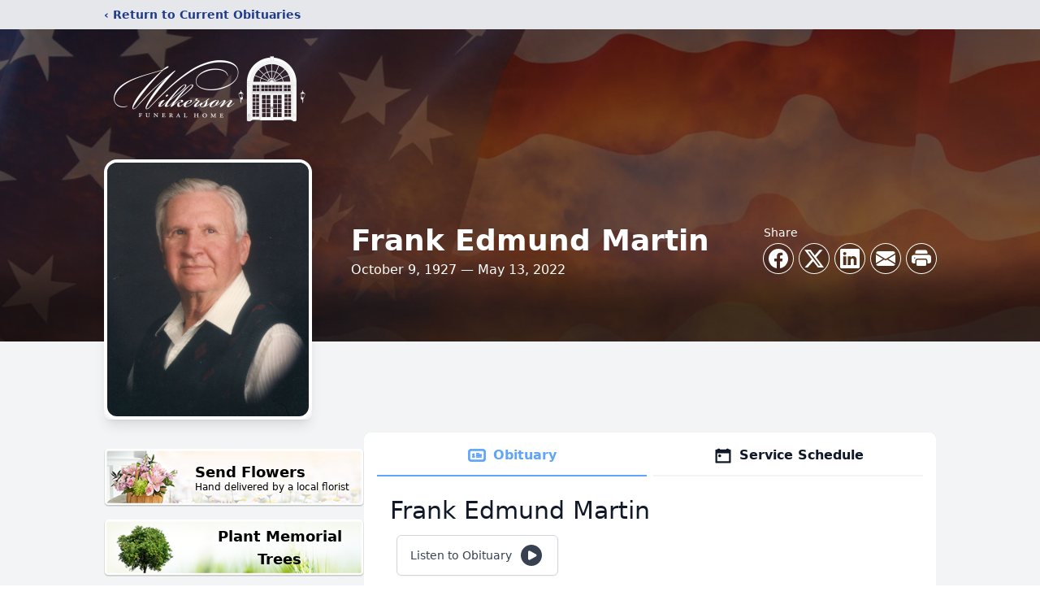

--- FILE ---
content_type: text/html; charset=utf-8
request_url: https://www.google.com/recaptcha/enterprise/anchor?ar=1&k=6LdV6WsiAAAAADEpxlhle9qQ8Inlmz-Gov-rRLYQ&co=aHR0cHM6Ly93d3cud2lsa2Vyc29uZnVuZXJhbC5jb206NDQz&hl=en&type=image&v=PoyoqOPhxBO7pBk68S4YbpHZ&theme=light&size=invisible&badge=bottomright&anchor-ms=20000&execute-ms=30000&cb=kzsn065fro5o
body_size: 48604
content:
<!DOCTYPE HTML><html dir="ltr" lang="en"><head><meta http-equiv="Content-Type" content="text/html; charset=UTF-8">
<meta http-equiv="X-UA-Compatible" content="IE=edge">
<title>reCAPTCHA</title>
<style type="text/css">
/* cyrillic-ext */
@font-face {
  font-family: 'Roboto';
  font-style: normal;
  font-weight: 400;
  font-stretch: 100%;
  src: url(//fonts.gstatic.com/s/roboto/v48/KFO7CnqEu92Fr1ME7kSn66aGLdTylUAMa3GUBHMdazTgWw.woff2) format('woff2');
  unicode-range: U+0460-052F, U+1C80-1C8A, U+20B4, U+2DE0-2DFF, U+A640-A69F, U+FE2E-FE2F;
}
/* cyrillic */
@font-face {
  font-family: 'Roboto';
  font-style: normal;
  font-weight: 400;
  font-stretch: 100%;
  src: url(//fonts.gstatic.com/s/roboto/v48/KFO7CnqEu92Fr1ME7kSn66aGLdTylUAMa3iUBHMdazTgWw.woff2) format('woff2');
  unicode-range: U+0301, U+0400-045F, U+0490-0491, U+04B0-04B1, U+2116;
}
/* greek-ext */
@font-face {
  font-family: 'Roboto';
  font-style: normal;
  font-weight: 400;
  font-stretch: 100%;
  src: url(//fonts.gstatic.com/s/roboto/v48/KFO7CnqEu92Fr1ME7kSn66aGLdTylUAMa3CUBHMdazTgWw.woff2) format('woff2');
  unicode-range: U+1F00-1FFF;
}
/* greek */
@font-face {
  font-family: 'Roboto';
  font-style: normal;
  font-weight: 400;
  font-stretch: 100%;
  src: url(//fonts.gstatic.com/s/roboto/v48/KFO7CnqEu92Fr1ME7kSn66aGLdTylUAMa3-UBHMdazTgWw.woff2) format('woff2');
  unicode-range: U+0370-0377, U+037A-037F, U+0384-038A, U+038C, U+038E-03A1, U+03A3-03FF;
}
/* math */
@font-face {
  font-family: 'Roboto';
  font-style: normal;
  font-weight: 400;
  font-stretch: 100%;
  src: url(//fonts.gstatic.com/s/roboto/v48/KFO7CnqEu92Fr1ME7kSn66aGLdTylUAMawCUBHMdazTgWw.woff2) format('woff2');
  unicode-range: U+0302-0303, U+0305, U+0307-0308, U+0310, U+0312, U+0315, U+031A, U+0326-0327, U+032C, U+032F-0330, U+0332-0333, U+0338, U+033A, U+0346, U+034D, U+0391-03A1, U+03A3-03A9, U+03B1-03C9, U+03D1, U+03D5-03D6, U+03F0-03F1, U+03F4-03F5, U+2016-2017, U+2034-2038, U+203C, U+2040, U+2043, U+2047, U+2050, U+2057, U+205F, U+2070-2071, U+2074-208E, U+2090-209C, U+20D0-20DC, U+20E1, U+20E5-20EF, U+2100-2112, U+2114-2115, U+2117-2121, U+2123-214F, U+2190, U+2192, U+2194-21AE, U+21B0-21E5, U+21F1-21F2, U+21F4-2211, U+2213-2214, U+2216-22FF, U+2308-230B, U+2310, U+2319, U+231C-2321, U+2336-237A, U+237C, U+2395, U+239B-23B7, U+23D0, U+23DC-23E1, U+2474-2475, U+25AF, U+25B3, U+25B7, U+25BD, U+25C1, U+25CA, U+25CC, U+25FB, U+266D-266F, U+27C0-27FF, U+2900-2AFF, U+2B0E-2B11, U+2B30-2B4C, U+2BFE, U+3030, U+FF5B, U+FF5D, U+1D400-1D7FF, U+1EE00-1EEFF;
}
/* symbols */
@font-face {
  font-family: 'Roboto';
  font-style: normal;
  font-weight: 400;
  font-stretch: 100%;
  src: url(//fonts.gstatic.com/s/roboto/v48/KFO7CnqEu92Fr1ME7kSn66aGLdTylUAMaxKUBHMdazTgWw.woff2) format('woff2');
  unicode-range: U+0001-000C, U+000E-001F, U+007F-009F, U+20DD-20E0, U+20E2-20E4, U+2150-218F, U+2190, U+2192, U+2194-2199, U+21AF, U+21E6-21F0, U+21F3, U+2218-2219, U+2299, U+22C4-22C6, U+2300-243F, U+2440-244A, U+2460-24FF, U+25A0-27BF, U+2800-28FF, U+2921-2922, U+2981, U+29BF, U+29EB, U+2B00-2BFF, U+4DC0-4DFF, U+FFF9-FFFB, U+10140-1018E, U+10190-1019C, U+101A0, U+101D0-101FD, U+102E0-102FB, U+10E60-10E7E, U+1D2C0-1D2D3, U+1D2E0-1D37F, U+1F000-1F0FF, U+1F100-1F1AD, U+1F1E6-1F1FF, U+1F30D-1F30F, U+1F315, U+1F31C, U+1F31E, U+1F320-1F32C, U+1F336, U+1F378, U+1F37D, U+1F382, U+1F393-1F39F, U+1F3A7-1F3A8, U+1F3AC-1F3AF, U+1F3C2, U+1F3C4-1F3C6, U+1F3CA-1F3CE, U+1F3D4-1F3E0, U+1F3ED, U+1F3F1-1F3F3, U+1F3F5-1F3F7, U+1F408, U+1F415, U+1F41F, U+1F426, U+1F43F, U+1F441-1F442, U+1F444, U+1F446-1F449, U+1F44C-1F44E, U+1F453, U+1F46A, U+1F47D, U+1F4A3, U+1F4B0, U+1F4B3, U+1F4B9, U+1F4BB, U+1F4BF, U+1F4C8-1F4CB, U+1F4D6, U+1F4DA, U+1F4DF, U+1F4E3-1F4E6, U+1F4EA-1F4ED, U+1F4F7, U+1F4F9-1F4FB, U+1F4FD-1F4FE, U+1F503, U+1F507-1F50B, U+1F50D, U+1F512-1F513, U+1F53E-1F54A, U+1F54F-1F5FA, U+1F610, U+1F650-1F67F, U+1F687, U+1F68D, U+1F691, U+1F694, U+1F698, U+1F6AD, U+1F6B2, U+1F6B9-1F6BA, U+1F6BC, U+1F6C6-1F6CF, U+1F6D3-1F6D7, U+1F6E0-1F6EA, U+1F6F0-1F6F3, U+1F6F7-1F6FC, U+1F700-1F7FF, U+1F800-1F80B, U+1F810-1F847, U+1F850-1F859, U+1F860-1F887, U+1F890-1F8AD, U+1F8B0-1F8BB, U+1F8C0-1F8C1, U+1F900-1F90B, U+1F93B, U+1F946, U+1F984, U+1F996, U+1F9E9, U+1FA00-1FA6F, U+1FA70-1FA7C, U+1FA80-1FA89, U+1FA8F-1FAC6, U+1FACE-1FADC, U+1FADF-1FAE9, U+1FAF0-1FAF8, U+1FB00-1FBFF;
}
/* vietnamese */
@font-face {
  font-family: 'Roboto';
  font-style: normal;
  font-weight: 400;
  font-stretch: 100%;
  src: url(//fonts.gstatic.com/s/roboto/v48/KFO7CnqEu92Fr1ME7kSn66aGLdTylUAMa3OUBHMdazTgWw.woff2) format('woff2');
  unicode-range: U+0102-0103, U+0110-0111, U+0128-0129, U+0168-0169, U+01A0-01A1, U+01AF-01B0, U+0300-0301, U+0303-0304, U+0308-0309, U+0323, U+0329, U+1EA0-1EF9, U+20AB;
}
/* latin-ext */
@font-face {
  font-family: 'Roboto';
  font-style: normal;
  font-weight: 400;
  font-stretch: 100%;
  src: url(//fonts.gstatic.com/s/roboto/v48/KFO7CnqEu92Fr1ME7kSn66aGLdTylUAMa3KUBHMdazTgWw.woff2) format('woff2');
  unicode-range: U+0100-02BA, U+02BD-02C5, U+02C7-02CC, U+02CE-02D7, U+02DD-02FF, U+0304, U+0308, U+0329, U+1D00-1DBF, U+1E00-1E9F, U+1EF2-1EFF, U+2020, U+20A0-20AB, U+20AD-20C0, U+2113, U+2C60-2C7F, U+A720-A7FF;
}
/* latin */
@font-face {
  font-family: 'Roboto';
  font-style: normal;
  font-weight: 400;
  font-stretch: 100%;
  src: url(//fonts.gstatic.com/s/roboto/v48/KFO7CnqEu92Fr1ME7kSn66aGLdTylUAMa3yUBHMdazQ.woff2) format('woff2');
  unicode-range: U+0000-00FF, U+0131, U+0152-0153, U+02BB-02BC, U+02C6, U+02DA, U+02DC, U+0304, U+0308, U+0329, U+2000-206F, U+20AC, U+2122, U+2191, U+2193, U+2212, U+2215, U+FEFF, U+FFFD;
}
/* cyrillic-ext */
@font-face {
  font-family: 'Roboto';
  font-style: normal;
  font-weight: 500;
  font-stretch: 100%;
  src: url(//fonts.gstatic.com/s/roboto/v48/KFO7CnqEu92Fr1ME7kSn66aGLdTylUAMa3GUBHMdazTgWw.woff2) format('woff2');
  unicode-range: U+0460-052F, U+1C80-1C8A, U+20B4, U+2DE0-2DFF, U+A640-A69F, U+FE2E-FE2F;
}
/* cyrillic */
@font-face {
  font-family: 'Roboto';
  font-style: normal;
  font-weight: 500;
  font-stretch: 100%;
  src: url(//fonts.gstatic.com/s/roboto/v48/KFO7CnqEu92Fr1ME7kSn66aGLdTylUAMa3iUBHMdazTgWw.woff2) format('woff2');
  unicode-range: U+0301, U+0400-045F, U+0490-0491, U+04B0-04B1, U+2116;
}
/* greek-ext */
@font-face {
  font-family: 'Roboto';
  font-style: normal;
  font-weight: 500;
  font-stretch: 100%;
  src: url(//fonts.gstatic.com/s/roboto/v48/KFO7CnqEu92Fr1ME7kSn66aGLdTylUAMa3CUBHMdazTgWw.woff2) format('woff2');
  unicode-range: U+1F00-1FFF;
}
/* greek */
@font-face {
  font-family: 'Roboto';
  font-style: normal;
  font-weight: 500;
  font-stretch: 100%;
  src: url(//fonts.gstatic.com/s/roboto/v48/KFO7CnqEu92Fr1ME7kSn66aGLdTylUAMa3-UBHMdazTgWw.woff2) format('woff2');
  unicode-range: U+0370-0377, U+037A-037F, U+0384-038A, U+038C, U+038E-03A1, U+03A3-03FF;
}
/* math */
@font-face {
  font-family: 'Roboto';
  font-style: normal;
  font-weight: 500;
  font-stretch: 100%;
  src: url(//fonts.gstatic.com/s/roboto/v48/KFO7CnqEu92Fr1ME7kSn66aGLdTylUAMawCUBHMdazTgWw.woff2) format('woff2');
  unicode-range: U+0302-0303, U+0305, U+0307-0308, U+0310, U+0312, U+0315, U+031A, U+0326-0327, U+032C, U+032F-0330, U+0332-0333, U+0338, U+033A, U+0346, U+034D, U+0391-03A1, U+03A3-03A9, U+03B1-03C9, U+03D1, U+03D5-03D6, U+03F0-03F1, U+03F4-03F5, U+2016-2017, U+2034-2038, U+203C, U+2040, U+2043, U+2047, U+2050, U+2057, U+205F, U+2070-2071, U+2074-208E, U+2090-209C, U+20D0-20DC, U+20E1, U+20E5-20EF, U+2100-2112, U+2114-2115, U+2117-2121, U+2123-214F, U+2190, U+2192, U+2194-21AE, U+21B0-21E5, U+21F1-21F2, U+21F4-2211, U+2213-2214, U+2216-22FF, U+2308-230B, U+2310, U+2319, U+231C-2321, U+2336-237A, U+237C, U+2395, U+239B-23B7, U+23D0, U+23DC-23E1, U+2474-2475, U+25AF, U+25B3, U+25B7, U+25BD, U+25C1, U+25CA, U+25CC, U+25FB, U+266D-266F, U+27C0-27FF, U+2900-2AFF, U+2B0E-2B11, U+2B30-2B4C, U+2BFE, U+3030, U+FF5B, U+FF5D, U+1D400-1D7FF, U+1EE00-1EEFF;
}
/* symbols */
@font-face {
  font-family: 'Roboto';
  font-style: normal;
  font-weight: 500;
  font-stretch: 100%;
  src: url(//fonts.gstatic.com/s/roboto/v48/KFO7CnqEu92Fr1ME7kSn66aGLdTylUAMaxKUBHMdazTgWw.woff2) format('woff2');
  unicode-range: U+0001-000C, U+000E-001F, U+007F-009F, U+20DD-20E0, U+20E2-20E4, U+2150-218F, U+2190, U+2192, U+2194-2199, U+21AF, U+21E6-21F0, U+21F3, U+2218-2219, U+2299, U+22C4-22C6, U+2300-243F, U+2440-244A, U+2460-24FF, U+25A0-27BF, U+2800-28FF, U+2921-2922, U+2981, U+29BF, U+29EB, U+2B00-2BFF, U+4DC0-4DFF, U+FFF9-FFFB, U+10140-1018E, U+10190-1019C, U+101A0, U+101D0-101FD, U+102E0-102FB, U+10E60-10E7E, U+1D2C0-1D2D3, U+1D2E0-1D37F, U+1F000-1F0FF, U+1F100-1F1AD, U+1F1E6-1F1FF, U+1F30D-1F30F, U+1F315, U+1F31C, U+1F31E, U+1F320-1F32C, U+1F336, U+1F378, U+1F37D, U+1F382, U+1F393-1F39F, U+1F3A7-1F3A8, U+1F3AC-1F3AF, U+1F3C2, U+1F3C4-1F3C6, U+1F3CA-1F3CE, U+1F3D4-1F3E0, U+1F3ED, U+1F3F1-1F3F3, U+1F3F5-1F3F7, U+1F408, U+1F415, U+1F41F, U+1F426, U+1F43F, U+1F441-1F442, U+1F444, U+1F446-1F449, U+1F44C-1F44E, U+1F453, U+1F46A, U+1F47D, U+1F4A3, U+1F4B0, U+1F4B3, U+1F4B9, U+1F4BB, U+1F4BF, U+1F4C8-1F4CB, U+1F4D6, U+1F4DA, U+1F4DF, U+1F4E3-1F4E6, U+1F4EA-1F4ED, U+1F4F7, U+1F4F9-1F4FB, U+1F4FD-1F4FE, U+1F503, U+1F507-1F50B, U+1F50D, U+1F512-1F513, U+1F53E-1F54A, U+1F54F-1F5FA, U+1F610, U+1F650-1F67F, U+1F687, U+1F68D, U+1F691, U+1F694, U+1F698, U+1F6AD, U+1F6B2, U+1F6B9-1F6BA, U+1F6BC, U+1F6C6-1F6CF, U+1F6D3-1F6D7, U+1F6E0-1F6EA, U+1F6F0-1F6F3, U+1F6F7-1F6FC, U+1F700-1F7FF, U+1F800-1F80B, U+1F810-1F847, U+1F850-1F859, U+1F860-1F887, U+1F890-1F8AD, U+1F8B0-1F8BB, U+1F8C0-1F8C1, U+1F900-1F90B, U+1F93B, U+1F946, U+1F984, U+1F996, U+1F9E9, U+1FA00-1FA6F, U+1FA70-1FA7C, U+1FA80-1FA89, U+1FA8F-1FAC6, U+1FACE-1FADC, U+1FADF-1FAE9, U+1FAF0-1FAF8, U+1FB00-1FBFF;
}
/* vietnamese */
@font-face {
  font-family: 'Roboto';
  font-style: normal;
  font-weight: 500;
  font-stretch: 100%;
  src: url(//fonts.gstatic.com/s/roboto/v48/KFO7CnqEu92Fr1ME7kSn66aGLdTylUAMa3OUBHMdazTgWw.woff2) format('woff2');
  unicode-range: U+0102-0103, U+0110-0111, U+0128-0129, U+0168-0169, U+01A0-01A1, U+01AF-01B0, U+0300-0301, U+0303-0304, U+0308-0309, U+0323, U+0329, U+1EA0-1EF9, U+20AB;
}
/* latin-ext */
@font-face {
  font-family: 'Roboto';
  font-style: normal;
  font-weight: 500;
  font-stretch: 100%;
  src: url(//fonts.gstatic.com/s/roboto/v48/KFO7CnqEu92Fr1ME7kSn66aGLdTylUAMa3KUBHMdazTgWw.woff2) format('woff2');
  unicode-range: U+0100-02BA, U+02BD-02C5, U+02C7-02CC, U+02CE-02D7, U+02DD-02FF, U+0304, U+0308, U+0329, U+1D00-1DBF, U+1E00-1E9F, U+1EF2-1EFF, U+2020, U+20A0-20AB, U+20AD-20C0, U+2113, U+2C60-2C7F, U+A720-A7FF;
}
/* latin */
@font-face {
  font-family: 'Roboto';
  font-style: normal;
  font-weight: 500;
  font-stretch: 100%;
  src: url(//fonts.gstatic.com/s/roboto/v48/KFO7CnqEu92Fr1ME7kSn66aGLdTylUAMa3yUBHMdazQ.woff2) format('woff2');
  unicode-range: U+0000-00FF, U+0131, U+0152-0153, U+02BB-02BC, U+02C6, U+02DA, U+02DC, U+0304, U+0308, U+0329, U+2000-206F, U+20AC, U+2122, U+2191, U+2193, U+2212, U+2215, U+FEFF, U+FFFD;
}
/* cyrillic-ext */
@font-face {
  font-family: 'Roboto';
  font-style: normal;
  font-weight: 900;
  font-stretch: 100%;
  src: url(//fonts.gstatic.com/s/roboto/v48/KFO7CnqEu92Fr1ME7kSn66aGLdTylUAMa3GUBHMdazTgWw.woff2) format('woff2');
  unicode-range: U+0460-052F, U+1C80-1C8A, U+20B4, U+2DE0-2DFF, U+A640-A69F, U+FE2E-FE2F;
}
/* cyrillic */
@font-face {
  font-family: 'Roboto';
  font-style: normal;
  font-weight: 900;
  font-stretch: 100%;
  src: url(//fonts.gstatic.com/s/roboto/v48/KFO7CnqEu92Fr1ME7kSn66aGLdTylUAMa3iUBHMdazTgWw.woff2) format('woff2');
  unicode-range: U+0301, U+0400-045F, U+0490-0491, U+04B0-04B1, U+2116;
}
/* greek-ext */
@font-face {
  font-family: 'Roboto';
  font-style: normal;
  font-weight: 900;
  font-stretch: 100%;
  src: url(//fonts.gstatic.com/s/roboto/v48/KFO7CnqEu92Fr1ME7kSn66aGLdTylUAMa3CUBHMdazTgWw.woff2) format('woff2');
  unicode-range: U+1F00-1FFF;
}
/* greek */
@font-face {
  font-family: 'Roboto';
  font-style: normal;
  font-weight: 900;
  font-stretch: 100%;
  src: url(//fonts.gstatic.com/s/roboto/v48/KFO7CnqEu92Fr1ME7kSn66aGLdTylUAMa3-UBHMdazTgWw.woff2) format('woff2');
  unicode-range: U+0370-0377, U+037A-037F, U+0384-038A, U+038C, U+038E-03A1, U+03A3-03FF;
}
/* math */
@font-face {
  font-family: 'Roboto';
  font-style: normal;
  font-weight: 900;
  font-stretch: 100%;
  src: url(//fonts.gstatic.com/s/roboto/v48/KFO7CnqEu92Fr1ME7kSn66aGLdTylUAMawCUBHMdazTgWw.woff2) format('woff2');
  unicode-range: U+0302-0303, U+0305, U+0307-0308, U+0310, U+0312, U+0315, U+031A, U+0326-0327, U+032C, U+032F-0330, U+0332-0333, U+0338, U+033A, U+0346, U+034D, U+0391-03A1, U+03A3-03A9, U+03B1-03C9, U+03D1, U+03D5-03D6, U+03F0-03F1, U+03F4-03F5, U+2016-2017, U+2034-2038, U+203C, U+2040, U+2043, U+2047, U+2050, U+2057, U+205F, U+2070-2071, U+2074-208E, U+2090-209C, U+20D0-20DC, U+20E1, U+20E5-20EF, U+2100-2112, U+2114-2115, U+2117-2121, U+2123-214F, U+2190, U+2192, U+2194-21AE, U+21B0-21E5, U+21F1-21F2, U+21F4-2211, U+2213-2214, U+2216-22FF, U+2308-230B, U+2310, U+2319, U+231C-2321, U+2336-237A, U+237C, U+2395, U+239B-23B7, U+23D0, U+23DC-23E1, U+2474-2475, U+25AF, U+25B3, U+25B7, U+25BD, U+25C1, U+25CA, U+25CC, U+25FB, U+266D-266F, U+27C0-27FF, U+2900-2AFF, U+2B0E-2B11, U+2B30-2B4C, U+2BFE, U+3030, U+FF5B, U+FF5D, U+1D400-1D7FF, U+1EE00-1EEFF;
}
/* symbols */
@font-face {
  font-family: 'Roboto';
  font-style: normal;
  font-weight: 900;
  font-stretch: 100%;
  src: url(//fonts.gstatic.com/s/roboto/v48/KFO7CnqEu92Fr1ME7kSn66aGLdTylUAMaxKUBHMdazTgWw.woff2) format('woff2');
  unicode-range: U+0001-000C, U+000E-001F, U+007F-009F, U+20DD-20E0, U+20E2-20E4, U+2150-218F, U+2190, U+2192, U+2194-2199, U+21AF, U+21E6-21F0, U+21F3, U+2218-2219, U+2299, U+22C4-22C6, U+2300-243F, U+2440-244A, U+2460-24FF, U+25A0-27BF, U+2800-28FF, U+2921-2922, U+2981, U+29BF, U+29EB, U+2B00-2BFF, U+4DC0-4DFF, U+FFF9-FFFB, U+10140-1018E, U+10190-1019C, U+101A0, U+101D0-101FD, U+102E0-102FB, U+10E60-10E7E, U+1D2C0-1D2D3, U+1D2E0-1D37F, U+1F000-1F0FF, U+1F100-1F1AD, U+1F1E6-1F1FF, U+1F30D-1F30F, U+1F315, U+1F31C, U+1F31E, U+1F320-1F32C, U+1F336, U+1F378, U+1F37D, U+1F382, U+1F393-1F39F, U+1F3A7-1F3A8, U+1F3AC-1F3AF, U+1F3C2, U+1F3C4-1F3C6, U+1F3CA-1F3CE, U+1F3D4-1F3E0, U+1F3ED, U+1F3F1-1F3F3, U+1F3F5-1F3F7, U+1F408, U+1F415, U+1F41F, U+1F426, U+1F43F, U+1F441-1F442, U+1F444, U+1F446-1F449, U+1F44C-1F44E, U+1F453, U+1F46A, U+1F47D, U+1F4A3, U+1F4B0, U+1F4B3, U+1F4B9, U+1F4BB, U+1F4BF, U+1F4C8-1F4CB, U+1F4D6, U+1F4DA, U+1F4DF, U+1F4E3-1F4E6, U+1F4EA-1F4ED, U+1F4F7, U+1F4F9-1F4FB, U+1F4FD-1F4FE, U+1F503, U+1F507-1F50B, U+1F50D, U+1F512-1F513, U+1F53E-1F54A, U+1F54F-1F5FA, U+1F610, U+1F650-1F67F, U+1F687, U+1F68D, U+1F691, U+1F694, U+1F698, U+1F6AD, U+1F6B2, U+1F6B9-1F6BA, U+1F6BC, U+1F6C6-1F6CF, U+1F6D3-1F6D7, U+1F6E0-1F6EA, U+1F6F0-1F6F3, U+1F6F7-1F6FC, U+1F700-1F7FF, U+1F800-1F80B, U+1F810-1F847, U+1F850-1F859, U+1F860-1F887, U+1F890-1F8AD, U+1F8B0-1F8BB, U+1F8C0-1F8C1, U+1F900-1F90B, U+1F93B, U+1F946, U+1F984, U+1F996, U+1F9E9, U+1FA00-1FA6F, U+1FA70-1FA7C, U+1FA80-1FA89, U+1FA8F-1FAC6, U+1FACE-1FADC, U+1FADF-1FAE9, U+1FAF0-1FAF8, U+1FB00-1FBFF;
}
/* vietnamese */
@font-face {
  font-family: 'Roboto';
  font-style: normal;
  font-weight: 900;
  font-stretch: 100%;
  src: url(//fonts.gstatic.com/s/roboto/v48/KFO7CnqEu92Fr1ME7kSn66aGLdTylUAMa3OUBHMdazTgWw.woff2) format('woff2');
  unicode-range: U+0102-0103, U+0110-0111, U+0128-0129, U+0168-0169, U+01A0-01A1, U+01AF-01B0, U+0300-0301, U+0303-0304, U+0308-0309, U+0323, U+0329, U+1EA0-1EF9, U+20AB;
}
/* latin-ext */
@font-face {
  font-family: 'Roboto';
  font-style: normal;
  font-weight: 900;
  font-stretch: 100%;
  src: url(//fonts.gstatic.com/s/roboto/v48/KFO7CnqEu92Fr1ME7kSn66aGLdTylUAMa3KUBHMdazTgWw.woff2) format('woff2');
  unicode-range: U+0100-02BA, U+02BD-02C5, U+02C7-02CC, U+02CE-02D7, U+02DD-02FF, U+0304, U+0308, U+0329, U+1D00-1DBF, U+1E00-1E9F, U+1EF2-1EFF, U+2020, U+20A0-20AB, U+20AD-20C0, U+2113, U+2C60-2C7F, U+A720-A7FF;
}
/* latin */
@font-face {
  font-family: 'Roboto';
  font-style: normal;
  font-weight: 900;
  font-stretch: 100%;
  src: url(//fonts.gstatic.com/s/roboto/v48/KFO7CnqEu92Fr1ME7kSn66aGLdTylUAMa3yUBHMdazQ.woff2) format('woff2');
  unicode-range: U+0000-00FF, U+0131, U+0152-0153, U+02BB-02BC, U+02C6, U+02DA, U+02DC, U+0304, U+0308, U+0329, U+2000-206F, U+20AC, U+2122, U+2191, U+2193, U+2212, U+2215, U+FEFF, U+FFFD;
}

</style>
<link rel="stylesheet" type="text/css" href="https://www.gstatic.com/recaptcha/releases/PoyoqOPhxBO7pBk68S4YbpHZ/styles__ltr.css">
<script nonce="esDvt0L6kWtjPZ8T6w0_bg" type="text/javascript">window['__recaptcha_api'] = 'https://www.google.com/recaptcha/enterprise/';</script>
<script type="text/javascript" src="https://www.gstatic.com/recaptcha/releases/PoyoqOPhxBO7pBk68S4YbpHZ/recaptcha__en.js" nonce="esDvt0L6kWtjPZ8T6w0_bg">
      
    </script></head>
<body><div id="rc-anchor-alert" class="rc-anchor-alert"></div>
<input type="hidden" id="recaptcha-token" value="[base64]">
<script type="text/javascript" nonce="esDvt0L6kWtjPZ8T6w0_bg">
      recaptcha.anchor.Main.init("[\x22ainput\x22,[\x22bgdata\x22,\x22\x22,\[base64]/[base64]/[base64]/bmV3IHJbeF0oY1swXSk6RT09Mj9uZXcgclt4XShjWzBdLGNbMV0pOkU9PTM/bmV3IHJbeF0oY1swXSxjWzFdLGNbMl0pOkU9PTQ/[base64]/[base64]/[base64]/[base64]/[base64]/[base64]/[base64]/[base64]\x22,\[base64]\x22,\x22woxew5haw5RGw7LDsMKxWsKUcMKZwpFHfjJeS8O2fmIowqM6HlAJwqctwrJkbQcABTVRwqXDthvDu2jDq8Ojwpggw4nCkSTDmsOtdWvDpU52wobCvjVdcS3DizBJw7jDtm4WwpfCtcO7w4vDow/CqgjCm3RUTAQ4w6jCuyYTwrnCpcO/worDjmU+wq84BRXCgwBowqfDucOLPjHCn8OmchPCjyvCiMOow7TCj8K+wrLDscOOVnDCiMKMPDUkAMKKwrTDlx04XXo0acKVD8KHRmHChnfCksOPcxzCoMKzPcOCa8KWwrJSBsOlaMOJPyF6KMKswrBEcXDDocOyW8OuC8O1WHnDh8OYw6rClcOAPF/DqzNDw7g5w7PDkcKmw7hPwqh0w5nCk8OkwoUBw7ovw7EVw7LCi8KjwpXDnQLChsODPzPDhErCoBTDng/CjsOOM8O0AcOCw4bCjsKAbx/CrsO4w7Acfn/ChcOZdMKXJ8O9T8OsYHfCpxbDuz/DszEcAngFckYgw64Kw5fClxbDjcKdUnMmGRvDh8K6w4Qkw4dWRS7CuMO9wr/DncOGw73CuwDDvMOdw5QNwqTDqMKjw4p2AQHDrsKUYsKnPcK9QcKKOcKqe8K6chtRWArCkEnCusOVUmrCq8KNw6jClMOSw6rCpxPCuDQEw6nCkV03UAjDkmI0w4/Ct3zDmz0UYAbDhwdlBcKFw58nKGfCmcOgIsOzwpzCkcKowpXCisObwq4Twq1FwpnCjR82F3UuPMKfwrd0w4tPwqUtwrDCv8OXMMKaK8OzakJiWHIAwrh5K8KzAsOJaMOHw5UMw50ww73CiihLXsODw5DDmMOpwrk/[base64]/AsKGL2DCkRrCgsKIw4IlDMODwrjDm3DDhMK1bcOwNMKBwrorKT1NwrdOwprCs8Oowq1cw7R6B3kcKxrCvMKxYsKOw5/CqcK7w7JHwrsHN8KFB3fCmMK7w5/Cp8O5wpQFOsK8cynCnsKRwrPDuXhcL8KAIg7DlmbCtcO+HHsww7t6DcO7wpzCrGN7PGB1wp3CmCHDj8KHw6bCuSfCkcOjACvDpHA2w6tUw5bCr1DDpsOlwpLCmMKcT0I5A8OeUG0+w4HDpcO9axgDw7wZwrrCo8Kfa2IfG8OGwogBOsKPBR0xw4zDh8O/woBjacOzfcKRwoEdw60NaMOWw5s/w73CosOiFG7CmsK9w4pswqR/w4fChsK+NF9jDcONDcKVA2vDqzrCj8OjwoEswrRIwqPCqUsiQ1vCjcKkwo/DkMKGw4nClzk8Pk4ow5opw6nClmtdC1HCi3/DkcOyw4rDoADDg8O1U2zDj8K9ZT7DocOCw6MbUsOAw7bCs2PDhsKhFMKIUMKOwrDDp3LCucOXbcOSw7TDuSdyw7d/bsOEwqXDtGwawrZowozCu0LDgwwswpjCjUHDpyw0FcKGYxvCjWR6ZsKaTCshQsKPIMKofj/Dni7DocOla3pCw59QwrczCMK/wrDCr8KOTCPCuMOjw5w0w4cdw5FTcyzCh8OBw70HwqfDoQ7Cpj7CrsO0NsO9RwhKcxl/[base64]/CtDnDtHczwrLDusOiJVUNw4/DsGdrJMO3BEvCnMOcPcOkw5g3woU5w55Hw5PDqT/Cs8Kow6Agw6PChMKyw4hPdDTCmi7CnsOHw4drw4rCpGHCq8OQwo/CpiRYX8KJw5d3w5k8w4tHbXXDunNYUzXCmMOIwo3Cnkt+wqA6w7AiwoPCrsOZX8KzBFHDt8OYw5DDvcOdC8KOTQPDoxVqTcKBFl5Hw6nDl1TDiMO5wp5MGTQ+w6Yzw6rCisO+wrbDocK/[base64]/w7/CvC4XLMOnVMOiWxXDnEjCkmUCVTtNwoI/[base64]/I8OKPMO6R1oswrDDtjNew7cfLxgtbWYnPsK3RE4Uw7c/w7fCgkkOSxPCrxbDiMK8X3QCw4pXwoxRMMOhCW57w5HDucKxw4wRwozDuFHDo8OnIzM3dzUdw4gTfsK3wqDDti08wq7CoRpXWi3DtMKmw4/CvcOwwoFMwrzDjjNJwrDCrMOfEMKXwoAJw4DDnyzDosODJyZuPcKUwpsWFUwhw5UIO1BDIMOgBMK2w5fCgsOGVzcDHmo/OMOKw6t4woJcFQ7ClwAKw4bCqm1Xwrkzw6DDhXI4WibCpMOwwpMZbcOcwqvDg0XDp8O5wqzDqsOmRsO/w6nCp0Mvw6NXXcKuwrrDhsONBXkMw6LDskLCs8O/MTjDi8OLwonDiMO9wqnDhSjDs8KUw5/CmHcBGBRSSjpnF8KsJxURagZcFwDCoyrDj0puw5LDvA8iOMO3w6YRw7rChwvDgwPDhcOywrQhCVIubcOsEUXCm8OfXV7DhMKAw78Vw68XEMOzw5hIZ8O1TgZfXcKMwrnCrD96w5PCtBXDv0/CqXLDnsONwrNgw5rCkS7DjAkVw4cMwoHDosOgwo8oTnLDmMOAVxVxUVFewqhyHSXCu8OEesK3BkUVwp04wrRnNcKITcOsw6TDjcOGw4/CujwFRcK2REjCtEtICAwEwok5fG8NcMKrMnxBdlhTI0ZYSFo2MsO0ARt1w7DDkw/[base64]/ChzrClxjCr8O/[base64]/Dih/Dg04Sak16EWENwojCvHPDiUjCqcOlCVTCtB/DumnCm03CgsKEwqBRw44afE0/wqjCnkovw4rDrcO5wrPDlUB1w7HDt3Q2YVlIw6swe8Kqwr/CgFTDnXzDssOww7Mcwq5mRMOrw43Clz5ww4B5Plc2wr9KESwPSwVUwoRtFsKwFcKYC1cTX8KxQjXCsmXCpDHDk8K9wonCj8K5wqhCwrcrScOXScOuWQQ0woUWwot1LxzDhsOnMxxbwrLDj3vCkA7CjwfCmg/DpcObw69Ywqhfw5JTbkjCtmPDrw/DlsOzbx0hfcOZZUcZEUnDkUltNmrCtG8cDMOxwpwLKBE/dxrDrcK2N05bwoDDpRfDm8K4wq0YCG/DrMOzMWjDnRojV8KiYEcYw6zDsmHDh8KIw6xXwrsjGsOkcGbCgcKzwp8yRFPDmsKQWQnDl8KwYcOowozDnBgnwpLCuXBBw7FwScOtNX3CmE/DuxPClsKPNcOxwqAmTMONMsOsKMOjAcOYblvCpjtxW8Kpf8O7TSFsw5HDi8KpwoxQM8OKcyPDo8OTw5rDtXwgcsOywolbwo8kw6rClGUDTsKxwoZGJcOOw7Eufkd9w5PDmsK1FMKRwovDosKaOsOTPwDDlcOowp9PwpvDp8K/wq7DqsOlYMONFCAJw50If8KiS8O/Vi9awrcvDQPDmQ46CEkDw7XCs8K+wpxRwrnDl8ObdDzCswbCusK2BsKuw5vChWjCj8OZOcOlI8O+cVx6w4QhZMKdIMOTbMKow5LDn3LDh8Obw7lpK8OiBh/DpWB9w4YjRMO8IANWacOUwrIDc0TCu0bDiH/[base64]/Do8O+JjTCtsOlK15TZHgkwr8DACY6YsOuUmpZTXoWKU1cGsOYM8OqBMK5LMKowpAvHMOUBcOGdVzDj8OMWi7Dgj/Cn8OgTcOzDH1MV8O7ZSDCqcKZV8O/w5ooecK8VxvCvmAZGsKtwpbDtQ7DncKyInMCFT3Dmm5/w7tCTcKkw5fCoWpuwq4Kwr/DljrCtxLCiX/[base64]/S3opM8Kyw5XDtMOwHxIEE1hHw4EgGAjCkMOYPMO5w7HCh8Osw4LDisOgGcOCEg7Du8OSB8OJXBDDh8KTwoR/w4nDn8OSwrXDihDClGnDtMKVSTnDklzDlUhowo7CoMOzw6U2wqzCtcKwFsKlwrjCrMKrwrVSUsKKw57DizTDiEPCoTfCgUTDpcK1VsKEwp/Dp8OBwrjDhsOBw6jDg1LCjMOyDcOWdhjCscOPEcKcwpUCJ0sJAcOmBcO5aQRaKmbDrMKXw5DCgcOwwqRzw5gOAnfDq0fDsRPDh8OZwr/CgA4pw7E2ZQI0w7PCsyrDvj4/JHbDqEd2w77Dtj7Ck8KGwobDhzPCpcOMw6lrw4wzwq1ewozDicOEwo3DpRVRPjstUhcawrXDgMObwpLDl8KEw7nDkh3ClUwPMTNdDcOLL2bDhTc+w5vCkcKbCMOewplbBMKRwoLCmcKswqEtw7/DusOnw4TDk8KjdsKiP2vCq8K7w4bCiyLDryrDvMKuwrzDuzxYwqYyw4ZUwr7DhcOHbgVGZTjDqsKjEBPCn8Kww6vDmWwrw5vCi1DDj8Ksw6zCm0zCpjg3AEURwonDrmTClEBbW8OxwqIpFRzCrxgXZsOEw5/DnxRQw5nDrsKOZSHCi2PDqcKTfsKub3rDmcKZEy1ce28BdDR/wpDCsirCqTFBw5rDsCjCjWQgAsKQwoTDtkTDgFQyw6jDpcO4Gw7CpcOWJ8OdBXtqdTnDggFZwq8kwpzDhw/[base64]/Dl8K8CAxAwoQdw53Clm1Cw7BaOBBCBMKjBwzClsOPwovDhkXCgjsUW0UGE8KUbMOlwr/[base64]/ClVEiDMK2wqfDssO2wqDCjwfDlSUlfWIzBHFPd1HDjG7ClsKUwp3CksKGJcO0wrbDr8O5d2bDmmjDqS3DmMKJJcKcwpHDpMKtwrPDu8KVJWZow6Bqw4bCgml+w6TCi8Ovw4wQw5lmwqXDuMKrZy/DkGjDn8OSw5wzw41KOsKjw5/[base64]/CrsK5Q8OBGsKfZSnDoywJTwHCsMOKPcKOw5fDvMKdPsO7w6cPw7FDwqnDjgJcXAHDo1zCkBdjKcORacKjUMOOMcKeMsKGwpE2w4rDswvCiMOMbsOPwqfCr1HCo8O5w44sUVcSw6kcwp3ClSHDtA3DhBY5S8KcH8OKw6RmLsKZw7NiTRjDm253wpXDrg/[base64]/w6PDtcKxJnfCsT5KMlgAwqoEasOPQw50QsO5wr/DkcO7wpd7Y8Oyw5rDtyU/w4bDhcO1w7/DhMKUwrdww4/Cs1rCsBjChcOFw7XCm8O6wpLDsMO1wqzCkcOEQ2sPAcKtw41HwrUiaFjClXDClcKBwpXDoMOjM8KbwpHCocOHAR0rHVINFsKOEMOYwofCnD/[base64]/X8ONw6tbwpTCu8KUNMO6bEjCgsOtw4/Du8KZfsO0IsOYw4cewrkaTxs0wqDDksOTwrDCtzHDisOLw6B/w4vDnn3CnVxbfsOKw6/DtCBRC0PCmkRzMsKqJ8KDLcKaSnHDtiUNwqfCjcK4SVDCm0UfRsODHMKXwpkxR1DDvi1uw7LCiCRVw4LDvjQ/DsKPTsOtQ1jCp8OIwo7DkQ7DoX0nKcO6w77Dj8OTCGvCucKILcKCw6gGcwHCgCoOwpPDtH8BwpVhwrRZwr3ClcKiwqTCsBcIwoDDrBUkGsKQfQIFbMOjKWphwo08w5M7CRvCiFrClcOCw7Rpw5fDosO4w6RZwrJxw5N+wpXCv8OXYsOMJR9jFX/DiMKSwpMVw7zDocKVwpllWD1mAHgQw7YQZsOiw5N3ZsKjMDl4w5vCncOOw6DDimhTwp0LwprCqxDDuT1id8Kjw6jDicKbwotxLwjDsyvDncKTwp1twrllw6huwp9jwo4sewjCng5ZPBsCLcKYbHPDicO1CWbConE/IGwow64LwojClAMswp4pJxLCmypPw6vDrw1Gw7jDi0PDowUbZMODw7/DpXcTwrDDtVYHw58cC8KhYMKMVsKwO8KoFsKIdUV1w6Jew6bDgSl5E3o0wrvCscK7FGRTwq/Djzocwq0/w4jDjSbCmzvDt1vDucOuF8KHwqZ7w5FOw5xGfMKpwrPCmw4EQsO2LVfDiVnCkcOZNR3CsRxjEh1mT8OQc0gjwot3wpvDpCUQw5bDncK1wpvCjAskUsKgwrfDmsOVw6h8wqYYCHs8ajzCiAjDuSPDj3LCs8KWNcKywp/Dl3fChydfw7VkXsKVCWLDqcOfw6DCvcOSJcKRAkNpw7Ngw595w4lxw4IYccKeVDM1JG1ZTMO/SEHCssKrwrcfwp/DiVN/woI5w7xSwpJRT3daOUAUE8OFVDbClETDjcO7XVRRwqPDnMO1w5AAwovDk1MDfyIfw5rCu8KSP8OBNsKQw4hnVk/CvTDCm2dtwoFCMcKKw4jDncKcKMKcQ3vDiMOgGcOLKsOACE7CtMORw7nCjRzDuyV0wpAreMKyw50tw7/DjMK0DhrCvMK9wpctaQIHw6g7ZE1Aw6hNUMOzwpvDs8OJY2kVGh/DhcKOw4HDmV3CvcOmdsKuMkfDkMKzFVDCmiNgGDFFa8KMwr/[base64]/DrBjDjcOSwqPDncKIIMK5allww6PDpyUMCsOWwrUnwrd4w6AMN1cJdMKtw7R1ZDYyw5BgwpPDpisuJcK1aBMEZmHCi0bCvQxZwqIiw4vDtsOuA8KNZ3UaWsO/OcOEwpY5wqxHNivDj2NZHcKGUz/[base64]/wpzDqcK7wqsCwqvDi8KNWcKOVMKUGEXDojrDiGfCli0lwoHDj8OMw5c8wrfCv8OaH8OOwrFQw6jCv8KnwrfDsMObwofCoHbCnyvDk1t1KMK6IsOacBd/w5VRw4JLwr3Dv8OGJmDDrEtOLMKIXiPDmgJKLsOVwobCjMOFwqjCj8O7LxnDo8O7w6Eww4DDnXzDuzcRwpPDvXZ+wofCtMO9QMK1wqjCjMK+UCRjwqLDnW5iBsKFwplRWsOqw7lDQH0uecOpX8K1E0/[base64]/CvxdSVcONw4vDpg7CgMKuOsO/WcO/w5Jpw7RdQA9bw4LDmmDCtMO1GMOuw4Emw7ViEcOqwoJwwqnDmjkBARkKX2tGw5ZnQcKww5FJw4fDi8Ocw5E9woDDlV/CjsK+wqfDigfDlSk1w4gXLD/DgVlFwq3Dih3ChR3ClMOqwofCi8KwNcKewq5lw4gtT1deblZKw6Bpw6PDqFnDrsKlwqbCm8K4w47DvMOfcnF+DTwGCUpmH0HCisKTwopUw4IIY8KpOcKVw4HCvcKgRcOkwr3CtyoWX8KeUnfCqVp/w6HDoTvCnV8fdMOqw6Mww7nCjF1DDkLDkcKGw7pGBcKEw7XCosObEsO7w6ceRQzDrk7Dhw01w4zCjHBiZMKpSFPDjAdJw5p6Z8K8JsKsDsKPWEw/wrEwwq9cw5Ykwp5Nw7nDg0kFcXR/EsK9w61sLMOAw4PDgsOuKsOew73Dn1psO8OAVsKkT1LChwlAwqpmwqnCpGwIEQdEw7HDpGUuwpplBsKQDMOMIAsnGwViwovCh39Iwr3CphbCjGXDo8O0fnTCgA8GPsOPw4t0w7BfXMO3PRYOasOPfsKAw4p6w78KFSdjTsO9w5/CrcOuCcKkZWzDv8KafMKawq3Dh8Kow6gaw4XCm8OYwoJUUWkdwoDDtMOBb0rDpcOab8OlwpIqfsOPDn5pP2vDtsK5RsOTw6XCuMOpPS3CoR7DvU/ChQRiX8OiAcO6wpLDosOZw7JiwqRIO307O8KcwrMuF8O+CTvChcKrU1/DlTJHRWdZDknCv8KlwoIMBT7Cj8KTfEXDsiDCncKLwoNkHMOTwpbCv8KCccOfMULDlcKOwrMwwoXCscKxw6XDl1DCsnQow5slw54+wpvDnsOAw7DDtMO5VcO4K8Oiw58Twp/DksKAw5hjw4jCoDsfEMKyPcO/RnHCn8KDF03CtMOrw7gqw4tKw4Y3O8KRZcKQw6VLw57Cj23CiMKEwpTClMK2IzUbw79QXMKGbcKxdcKsUcOJSA3CkhscwpPDksO2wrLCuBdLScKlWE00QsONw4V9wp5LMm/Dlixzwrxxw5HCssK4w6oEL8OKwqHCrcO9DzzCt8KDw7pPw4Rqw6NDNcKMwqsww4R9BCvDnTzCjcONw7UPw4gUw5PCocKaeMKdSVrCpcO+R8Otfn/[base64]/N8K0wqTDjClVLsOOcsOhIcKnG8K9MnfDqcO1fgZLfT8Vw6wXOEJCAMKyw5FyWgZewpwRw6XCuiLDjU9WwqZjcDbDt8K9woQZK8OYwpsHwovDqmvCnTwgIlzDl8K3FsO/E23DlV3CrBMDw6vDnWg0NMKQwrVJfhTDuMOZwqvDksOEw67ChcO4c8OzCMO6f8K4bsOAwpZZa8KwXzYfwr3DvG/DscKLa8KLw7gkUsO/WcOfw55xw58cwr3CqMK7WQTDpRzCmx5Yw7fCp2/CjcKiTsKCwpFMd8KyAXV+wo9MZMOEMz8DHnZnwq/CvcKGw4/[base64]/DvUh7XmHCowJuw63CtHbCu3ULw7oyFMOLwprDmCTDlMK3w6Alw6/CrEhYwp8XSsO4Z8Kpa8KGWkPDugVYAUs5HcKGASkuw73CsmrDssKAw7HDr8KxbR0Rw7VHw4RZdiIqw63DmT7Ct8KnL0nCvwDCgxXCnMOZQEw7OWcVwofCtMOdD8KWw4HCvcK5KcKQXcOKcx/CsMOFPVjCvMOGNAl1w5YeQCg9woRVwpEPLMOawr8rw6XDhcO5wqc9NG3CpE1uFUDDjn/DosKtwpPDrsKRNsOowpTDg25hw6R7fcObw4FKU1zClsOAesK4wpt8woVaSi8bZsOowprDmcO/Y8OkP8O5w7TDq0csw7TDocKKEcKxdA3Dl2dRwr7Dm8Okw7fDjsKww7I/P8Onw49GOMKiKgM+w77Dv3YefFZ9MAHDgxfDjB5pUn3CksOSw7hkUsKNJjhnw7NsGMOCw75iwp/CrBsbXcORwrZgdMKdwooZS09Sw6otw581wpjDlMK4w4/Du2xYw69cw5LDijlofcOVwposb8KPZBXDpR7DjBkPPsORHlnCkz03BcOsHcOew5vChSPDjkUrwoc8wpkIw6VGw4/DrMOQwrjDg8KgbAPDqhYpQX9nCBs0wr1BwoUMwpxYw5BlLCvCkCXCssKcwq0mw6V/w6nCnWUfw5LDtRLDhMKOw6TCk1TDuhjCq8OCBmBULcOIw7FcwrXCucO2wqwywrZIw7ouXcOKwoPDu8KUJEzCjsO0wrgIw4rDiykAw5/DucKBD2wWZArChh1OPsObT0HDgcK/wrvCkgnCosOMw4LCscKPwphWTMKCZ8KUI8OhwrvCvmgxwplUwovCjnwhOMKadMKFVm3Cux83BMKZw6DDrMKqFDEgA1rCjGvCuX7Co2QmaMOZZMKiBG/CkmrCuinDqyDCjcOIWMOnwrTDucOTwpNzGBLDksOAAMOZwqTCkcKRAMKDZSYOZmTCtcOZAcOxGXAJwq9Ow4vDjmkyw5PDjsKYwosSw7wvWk4/[base64]/CnMOtw6bCosKHwqJ9w7rCjcKTM8O/woLCsA06wooTSCXCosKtwq7CiMKuXsKdeEDDmMKnSgPDuhnDlMOGw4NoUsOFw7bCgXbCs8K0NgwGRMK8VcObwpXDtsKNwpsewpXDgE4Rwp/Dt8KDw50ZHcO2A8OuMX7DjcKAB8KcwrlZB0kRHMOTw7Zhw6FeIMOCc8Kuw7/CvVDClcKJLcOQUF/Dl8OjecKePsOvw41wwq3Dk8O+XU17d8OMZ0Jew6dWwpdeQSdeV8OeUURmZcKOOivDllvCpcKSw55Yw57Cn8Kdw5DCvMKsWngFw6xoRcKqRBfDrsKAw7xabgRqwqnCoCDDogIONsOMwp1/wrtVYsK4R8OywrnDtFQRVSZUdUrDvlzCgFjCmsOFwonDpcK8GsKXJ3VMwp3DrHp1HsO4w4rDlXwuOh7CnCN8wr5pB8K1BzrDlMO3DMKfejViMCAZIMK3Py3CkcOGw6IgDF03wp/CoWx9wrjDpMOkRTQMczZWw4lgwobCq8OFwpnCsDfCqMOnU8Omw4jCpSfCii3DnDlCM8OsenDCn8KVZMO+wpNJwpDDnjzDkcKPw4d8w6ZEwpvChn5YGsK4OlEowqgUw7cywqLCkh4PMMKuw5xgw67Du8Ohw4DDiisDBSjDgcK+wp9/w43Cg3I6esOyBcOewoZFw7RbRArCt8K6wpjDmx0ew7rCuWMow43Do0k5wqrDrURWwoNLKTDCr2bDvcKcwpDCqMKZwq9xw7PCm8KbTXnDq8KLU8KHw4gmwoJrw7nDjAMmwqAXwq/DoC5Cw53DpcOQwr5JZnrDuGIhwpfCl1vDtVvCsMKVMMK4dsKrwrPCoMKfwoXCusOZOsKIwrnCrcKswq1Lw7taLCgSSS0WV8OVVgHDhMK6cMKIw7N6KSdqwopaGsKqRMKcScOOw4gWwph/AcO3wrJlIMKjw6wlw4lwdsKnR8K4P8OvEH4swrnCtCXDkMKYwrfDncKBaMKpCEo/BXUcd1pcwr09Q2bDn8Knw4hQegpZw700ExvCsMOsw73DoTfDkcOjcsOwD8KawpIsYMOqVjswUEo7fCHDkS3DuMKhb8Ksw4rCsMKlcQTCrsK/[base64]/wrJ7w48/[base64]/dWXDuD3Cq8OFBS3CisOxwpNcIsOPw6kvwpAJOUkSa8Kadn/CuMObwrtcwonCpsKUwo4lAh7DuHXCmxhYw5cSwoI8Oi4Lw594eRHDgy8uw73ChsK5QgtwwqBLw4hswrDDqxDCmhrCj8OEwrfDtsKBMktmWMKxw7PDqwLDvwg2OcOVO8OFwocVCMOJwrLCvcKCwr7DmsOBETVeRQHDpWbCtcOwwoHClBYaw6bCtcODRV/Dn8KIV8OYBMOSwrnDtTDCrR9PQVrCinc4wr/CnBxhWMKIPcK4dnTDrR7CkEMybcOjEsOAw4zCmXoLw73Cq8K2w4VCJEfDqT1gERrDsgg2wqrDk2DCpkrCrS1ywqg5wrbCokNUOGEmXMKAGUYPR8O3wrINwpR7w6clwpIZTDbDmjtYL8OGVMKlwrnCsMOuw6jCq0oiecObw5INdsO7JkhiWHx8wqkGwppywp/Dk8KpfMO6wonDk8O2fg4/HHjDnsOrwowIw79JwpfDugPClsORwpRJwrXDuwnCrcODCD4bPHHDo8OKSSc/w53DuRbCmsOiw5ZSH2Q9woY/I8KbfsOSwrNVw5oqRcO6w6LCusOrRMOtwoFuQRfDvnRGEsKEdwfCm18lwoXDlzgHw6F/EsKWYF/ChiTDs8OdT3bCmksQw4ZIdcKVCcK9a0cnSXHCgG/CnMKkeXTCm3DDomddC8KLw5IDw63Cp8KRVCREAW0yH8OLw7jDjcOjw4DDgFVkw5lPYWDClMOCLUPDicOpwrwcLsO6wpfCvR4nbsKXM33DjQLDhsKyVTZXw5dgRWrDrycZwobCoR/[base64]/[base64]/Cs8OawrLCucKBH3fCtcOMw51PMyHCk8Ote3xlYknDtMKpUgsgYMK1DMK8acOew7nCi8OTNMOnV8OAw4cXR2HDpsKmwp3Cp8KBw6I0wrHDshVgHsKEORLCjMKydGpxw4xow79nXsKzw4ECwqBUwonCgh/DjsO7QsKyw5FvwpVLw57CjwgFw6fDqFDCuMOAw5tzcgR+wqPDlj5jwq1pe8Ogw73CsXZSw5nDhcOeHcKoHGPDoSrCqXFIwodzwqkGBcOEAmxcworCrMO8wrDDgMO/woLDpcOhKsKJZcKBwpvCpsKewp3Dk8KEKcOEwqswwoBvJcOyw7TCrsORw5jDscKYw57CvSJFwqnCmlZmCS7CtA/Col0Fwr/DlMOkQcONw6bDl8KRw5oyVHDCiwHCncKYwqjCvxFIwqc7cMOcw6LCoMKAw4/CjcKFDcOOG8K2w7jDtMOuw4PCpx7CrAQYw7nChQPCplNdw4TChD8Dwo/DmX83wrzChW3DjlLDo8KqFcO6ScK1S8K3w4E5w4fDgHDCtsKuw4ozw6FZJyMPw6pHCFkuw5QCwpEVw6kvw7DCg8OvVsOYwpXDg8KwLcOgPl91P8KRIBXDqDfDhBLCq8K0L8OKOcO/wpEzw4rCpE3CoMOpwqPCh8OseFhMwqskwonDnMKTw5MDEUoJWsK3cCLCj8OUX0vDmsKBccOjck3DmGoAQcKWw7XCgTXDs8O1UHwhwocewqU1wpRVDXE/[base64]/Ds8K1wrwYwrTCoQU7wpTCkMKPGcODw4JFYcOtDDHCuGLDucKQw6TColxDecKow5EqCC06I2DDgcOmQVzChsKlwr1nwpwwUH3ClAAkwr/[base64]/CpljDrAHDicOywoscw6LDnixMwqLCvi/Dq8Kmw7rDvV4Fw54Jw5F/wqLDunTDq3XDv0fDusKsMBTDrsKCwoDDiEMPwrAAIMK1wrxpJMKqeMOzw6fCksOONy7DpMK1w4BOw5ZKwoPCjyBreHrCs8Oyw6jCmgtJU8ORw4nCvcK2ZSzCocOZwqBQCcOxwoQBFsKfwoosBsKTChvClsKUDMO/R27CuGtGwq0GQ1nCv8OZwoTDqMOuw4nDm8OzTREqw5nDusOqwoY5YFLDoMOEWBTDmcOeQ27Do8O8w5VXR8KHX8OXwrJleyzDk8K7w4/[base64]/DpcKfF0gpVMOxwoh/cMKqw4nCjQbDm8OsO8KDdsO4csK5TMKXw7IXwrkXw6URw6BAwp8UaCPDrS/CiDRjw4U7w5wkLj3DkMKJwoXCpcOwN1XDpCPDpcKnwqzCqXdhw5zDv8KWDcOISMO+wrrDgX1swqrDuwLDqsO3w4fDjsO/AMOhYVwMw7bColduw50Jwo9AD0ZlXCDDlcOjwrBEDRh/w7rCvBPDumPDhB4YaVJ5PQgtwoFkw5PCl8OZwr/Ck8K5S8Klw5pfwoUCwrgTwo/Dv8OHw5bDksKQMMOTAgA1XUxOTMKew6lvw6Ygwq8ewrnCqxIofVB2QcKGJ8KJf0vCnsO6WmZ2wqXCpcOHwrDCvjHDmk/[base64]/CicKjw7IhwrtmZcOBGk/CosOqd8OVw6LCmwnDlsOzwpAGJMOUSRHChMOue1ZTE8OiwrrCugHDgsO/ImsKwqLDiWrCncOXwqTDlMOVfjnDiMKwwrjCoXTCoAMZw6XDssO1wok/w5ASwp/CocK/w6XDglnDg8KbwpzDkXNIwpZMw5cQw6rDs8KqQcKZw68KI8OvUMKuDCDCo8KTw64rw4LCkhvCoA4mHDjDigRPwr7Dqx03RxDCmBbClcOmasK3wp86TB3DqcKpG04Jw5/[base64]/[base64]/LsO/w7jCs8K0TDzClcOqC3Q4w68qZCNGfMK/wq3CvEEnM8ONw5PCj8KVwrnDnRDCisOhwoPCkMOQfcO0wpDDg8ObEsKiwrjDqMObw7AcW8OJwpA4w5nCqBxawq1Gw6c+wpQxaiDCnxtPw58+bcOLaMOmccKtw5BjV8KoGsKsw6DCjcKcGMKzw4HCuE0HNCrDtW/DnQLDk8K5wrkKw6Qgwr18TsKVwqxJwoVLA0fDlsOcw6LCmMK9w4TCjsOUw7bDnGbCusO2w65SwrNpwq3DqHXDsGvCpCZTcMO0wpU0wrLDtgXDi1TCswV1A2LDmGnDrVotwo4MfR/Dq8OzwqrDlMKiwp5pGsK9MsOuHMO1ZcKRwrNmw7YDB8O1w4Qlwo/[base64]/dE4BZgPDl8OebsO6w40GEx1lZg3DhMO6TUdEfU40esKNVsKONRF6Rj/DssOES8K6aH9gbiANW2g0wqPDlD1ZIMKwwqLCjQrChgR0wpoAwqE2AUpSw6rCpQHCo0zDmMO+w6B6w4kGWcOfw5wDwoTCksO0EVbDnsO5bMKmNMK+w6vDrsO2w43ChiLDsDMPKkPCjj0nM2bCoMKiw60zwpDDt8KGwpHDmg4DwrgKE1zDihkYwrTCvhTDikZ/wprDqH7DugPCmMKfw6wfD8Oya8KewpDDksOIc0Aqw4PDtcOUCkUYesO3UgjDsh4Bw7fDu25/[base64]/LcKdfEHClzDDmE0bwrF2w5jCrV7CjVjCisK7eMOZfhPDmMOZJsK1UsOWEC/ClMOpwrTDnnRXH8ORMcKmw4zDuAXDksK7wr3ClsKEfsKNw6HClMOMw4PDizgJLsKrXsOCAD9NSsOydHnDmGPDisOZTMKLfcOuwqjCksKRfwjChMKDw63CjiMcw5vCi2IJQMOAZShswpPDkC/CosKcw4HCjsK5w64MDMKYwqTDvMK3SMOVw6Uhwq3DvsK4wrjCnMK3NBMUwq5OTSnDk2DDrivClWHCqh3DrMOGXVMQw7DCji/DqEQhNAXCicO7SMOTwr3CjMKRBsO7w4vDpsO/w7JFXmcYbFpsVAAzw5HCjcOawq/DkVsiRys4wo7Ch3g7eMOIbG5bbsOrIUIRVhjChsO8wo8uM3PCtEXDqGHCnsOydsO0w683I8Odw7TDmmDCiRfClRzDvMOWJlY/[base64]/f34FS8Klw41QLQtZwrc8BsOPdMKmw4F7e8KtciIkWMOaP8Knw4rDo8OCw4IqWMKXJhfCrcO8KRbCosKSwo7CgETCmsOfAVhfFMOEw57Dg3QXw43CisOvT8ODw7pzPsKXZ1fCp8KEwp/CrQjCsjoLw4INR0sNwqnCuQo+w49Vw43CpsKHw4vCqcO4HWoIwpVIwpxFMcKZSnfCgSHCrA1sw4vCnMK7WcKNWGUWwo9DwrrDvzBMLEIEATAOwqrCkcKgD8OswoLCq8KEIFQvDjFnFCDDsB3DpcKebzPDksK6HsOzccK6w5wiwqRJwr/[base64]/DmX5fC8KsVsKcwqxqw4vDssOCwpDCtsK5w6XDqMKHb2XCn1x2fMKROlB+T8OmO8K2woPDssOublXCqX7DhSDCvTdWw49jw4sCL8Oqw6zDrW0BPQF/w70PYzhJwqDDmx1hw5V6w4Nnwp8pBcOIJC8TwpXDkhrCmMOUwq7DtsO5wrNnfBnChkliw6nCv8OWw4wNwowIw5XDnmXDv1jCmMOHW8K4wpMqYANTdsOnYsOPfSBvIWZbd8OXNcOcTcKXw7VcEEFewprCtMODc8KKGsKywpzCl8Ogw5/[base64]/[base64]/ComYcw79AV8OBwpYkw7NJw4/CrQxAwrtmwoPDiRR4IsKNesKDM2TCkWpGV8Okw6dBwrXCrAx7woR8wqkwfcKXw4FNwonDvcKOwrg7T3rCoFbCqsORWWHCmsOGNknCu8KQwrwwX28sPQFEw5QTeMKpI2lFC3cZJcOYLMK1w61AXifDgDc5w6s8wrR9w6/Ck3HCk8OPc3lnPcKUFWdTGwzDllR2J8Kww6cyJ8KUQlDDjRsoICnDr8K/w4rChMK8w4TDiSzDuMKtGmXCucOJw7nDscKyw7hdA3MZw6pKG8Kkw45rw5cUAcKgAgjDusKxw5rDiMOUwrPDvgtmw44DPsO7w5HDpiXDssKpCMO1w4cdwpkhw4FFwp9eRlbDo0kZw7c2bMOWw5kgPcKqPMOzMS11w4XDtwLChgnCgVjDsk/[base64]/CncOxRsKDBcK9XsOgP1LCqsOuwqjDrw5xwrHDqsKDwoDCuiljwqrDlsKSwrJXwpFtw4HDpBo4IX/[base64]/DhsKJwq0zwqYLMEJlw4xPwqjChMKXHVlQTHHDnFbCuMKywr7DkwEvw5QCwoPDrTXDhcKDw7/[base64]/CpcOAwqLCmgjCn8KCw5DCnk3CuMKww5XCqcOgw51KNFh6cMO9w6EGwrh4c8OuGWhre8O2FTXDrsK+cMOSwpXDhwLDuzloejhYw7rDqnIyV0fDt8O7PAnCjcOaw6l1ZnjChjjCjsOLwo04wr/DsMOIWVrDnMOgw4VRUcOIwozDgMKBGDk4biXDllMOwrJafMKLGMKww70MwowGwr/CvsODV8Ouw4hQwqvDjsKCw4cgwpjCjH3CrMKSEltvw7LCsk0CdcOgPMOFw5/[base64]/CiQzDk8O7DkjCj1HCsiRAIsKtw7TDsHwywq7CksK6BAtww6TDi8KaeMKNc3XDmx7CtzEMwpAMZTvCgMO2w6w2IWDDlT3Co8O2cV/CsMKnCBMtUsOuA0NVwrPDucOyeUkww4d/aiw5w6cQIVHDhMKFwp9RM8KawoLDksORUVfDk8OSw73Dgj3DisOVw6Uqw7k0K17CqMKVEMKbWxLDscOMCD3DisKgwrgsbEUuw7YtSFJ/ecK/woJSwoXCqMOGw4J0XR/CuUgowrV7w7Ugw54Bw5s3w4fClMO3w5kUVMKNDnzDgcK3wr9OwrHDgHzDoMOfw7g8JEBnw6XDoMKYw75jGyl4w5fCjCfCvsO0UcKhw6fCrm14wophwqNDwqXCtcK0w41hclzDqGrDtw3CucKAScK6wqcBw7nDucO/eRzCiU3ChXLCn3bDo8O7GMOPWMKlU3/DrcKtw63CpcO9XsKmw5nDusO/d8K5QcKkAcOuw71TRMOqGsO7w7LCv8KZwqF0wol5wqQCw7cDw63DlMKrw73Cp8KwXgIANA1MRVBWwqYfw4XDmsOBw7PCvG3ChsOfSxsewr5KFEkJw5l+Zk/[base64]/W8KSw6x3wrrCo2AiLig5N8KWaBslOsOUB8K2QT/DnUzDsMKeORxmwpgNw5V9wqDDhMOVUCdIGMKQwq/DhgTDtHnDisKWwozCnxdORhlxwrl6wqrDohzDuk7DshMVw7XDuFHDj07DmhHDi8OawpA+w71yUG7DhsK1w5EAw5YaTcKhwr3CvcKxwpPCqg4HwoLDkMK/fcO+wrfCj8KHw75/[base64]/DnFDDlsKaw7DCnzwdbEXDqEMpJnnCt8OPw645ZsKke11Nwp1ndSt/w7TDssOtw7/[base64]/[base64]/[base64]/w47DosOmwpZnw4AwRB7DriDCmU7CuDXDnsOYwp9VMcKqwoFOY8KNOsODOcOdw4PCksKWw5ldwoJzw4PDiRUqw5E9wrTDjS9YVsOzZMODw5/DrMOAfCYRw7TDnxQRIQt4PDTDqMKDVcKmezExXcOwZcKBwq3DjcOmw4jDhsOtYWvChsOCZsOvw6XDhsOZdV/Cq3ciw47DkMKGRzXDgMOPwoTDhi/CtMOjdcOFQMO1bsK5w5LCgMO9L8KQwol/w7BBJMOgwrkdwrYOQgxpwrlfw67DtMOLwqtbwojCqMKLwotUw5nDlkbDjMOXwrHDpmsZYcK3w7vDjgFBw4Nmb8OBw7cQHsO3JgNMw5kBTMOmFicnw7smw6Z0wqtcbTxXLxbDvcO2WwLCkE0/w6fDkMOOw6zDtEHCrDnCicK/[base64]/DrMKQIAjDjAzCmHTDixFkCMKUwovClzPCvHgSGw3DrDoWw4nDo8OjKlgkw5RywpA4wrPDicO8w588wpE2woXDmcK8H8OSWsKeP8KwwpjDucKpwqQ6UMO+RlAtw4fCs8KZWnhjC1hkYUZPw53ChE8MQAYYaEXDmjzDtDTCqGszwoPDpjkkw5nCjj/DmcOBwqcTXSJgBMKAPxrDscKuwrduOATCgmUew4nDhMKlQ8OeOzLDn1USw7c4wo8uKsOBBMOUw6DCscO9wpp/LB1bdH7DvzfCvBXDicOlwoY+aMKrw5vDgX8xFUPDknjCmMKww7XDsBAZw4vCnsKAHMOZIF4/[base64]/wr94woplMsKgbVvCjcORIcKeeMOzOgPDucOCwrfClcOteWhbw5DDmD0jDi/[base64]/DoVJXwovDuiIuw4MGwpVvWMK0w5J4C3XDpMKDwr5hARxvH8OPw7HCsEMyKSfDtk3Cs8KEwo9Kw6PCoRfDqMOQf8OnwrLCm8Kjw51Aw5oaw5/[base64]/ChBl0w681dDDDh8OsUsOLw4jCmmkTw4/[base64]/w5bClcOPYcOXLMKGw4dqw7ZCHcKjwrDCv8KKYhbDiHHDmxt4w6zCuy8JCMKYSWZ2GlVSwqfCl8KxO0x1XTfCiMKqwo9fw77CmsOmWcO5XcKxw4fClCgaPn/CtXwMwr8xw4TDo8OZVitmwqHCnFZkwrzCocO6CMOdcsKHeTlyw7XDvT/CnUTDoGRxV8KswrBWeRwGwp5XUCPCoAskQsKCwrTDtT1fw5bDmhPCs8OEwpDDpBLDs8KlHMKHw6nDuQ/DoMOOwo7CsHnCuy1wwrElwpU6ZEjDrMOzw4LCp8OlcsKCDnHCjcOXYzFuw7cOBBfDnh7Ck3VJHMO4T37DrBjCn8OUwpLCvsK/X3QxwpzDlcKjwp49wr4uw5HDhDrCu8KEw6Rmw4Unw41ZwoBsEMKlDmzDmsOvwrfCvMOkPcKBw6LDjzMUeMOqVyzCvCRsBMKeIsO/[base64]/[base64]/M8OdEsK6w41mw74gw4TDkcKBA8KVwqFrAi0jfsKqwrJ7LSw2bR07wpnDnMOQEsKBKMOEECnCi3Y\\u003d\x22],null,[\x22conf\x22,null,\x226LdV6WsiAAAAADEpxlhle9qQ8Inlmz-Gov-rRLYQ\x22,0,null,null,null,1,[21,125,63,73,95,87,41,43,42,83,102,105,109,121],[1017145,797],0,null,null,null,null,0,null,0,null,700,1,null,0,\[base64]/76lBhnEnQkZnOKMAhmv8xEZ\x22,0,0,null,null,1,null,0,0,null,null,null,0],\x22https://www.wilkersonfuneral.com:443\x22,null,[3,1,1],null,null,null,1,3600,[\x22https://www.google.com/intl/en/policies/privacy/\x22,\x22https://www.google.com/intl/en/policies/terms/\x22],\x22xKfijJQ23ksHI9QyzLzbGxbdbDepZNLq8v8qEUBeHpo\\u003d\x22,1,0,null,1,1769209896585,0,0,[42],null,[206],\x22RC-b4REGKYwRabo4Q\x22,null,null,null,null,null,\x220dAFcWeA7WqaTDKZP0tKm-DWnUONhvlGkf4tEcVg6TMou73Jq3lzu3Dj6TZwpmsthGaIkf534Jfqp1sdtHCvvXhZgwVLtCmp_30g\x22,1769292696666]");
    </script></body></html>